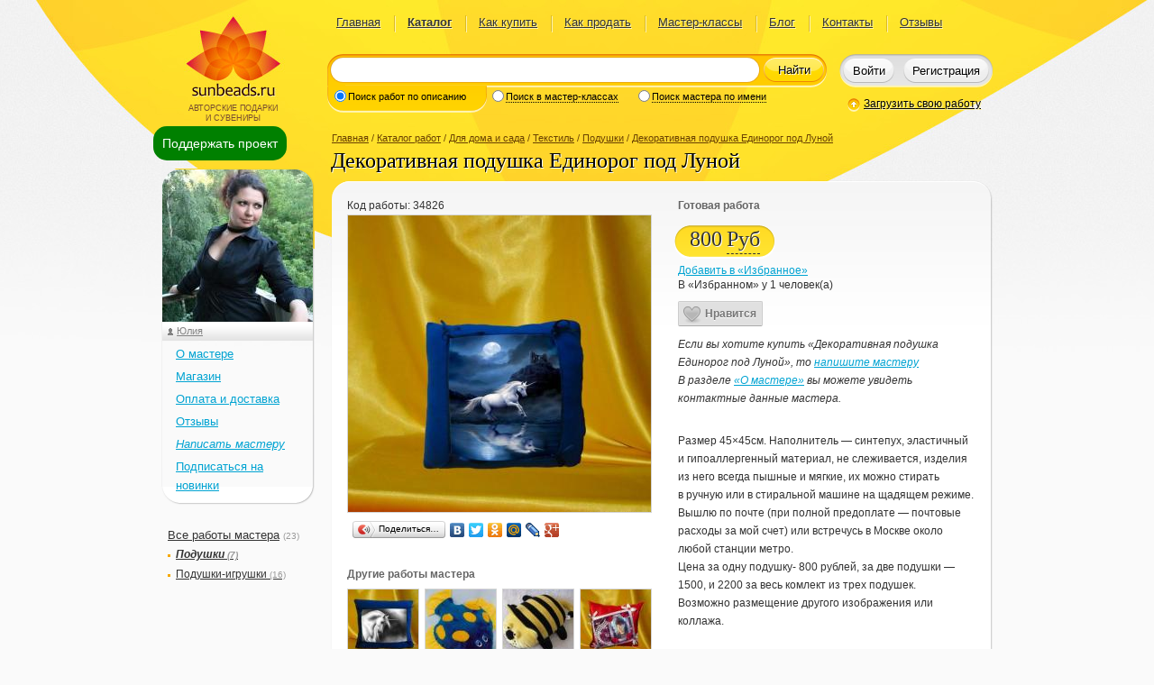

--- FILE ---
content_type: text/html; charset=UTF-8
request_url: https://www.sunbeads.ru/gallery/34826-dekorativnaja-podushka-edinorog-pod-lunoj.html
body_size: 8481
content:
<!DOCTYPE html PUBLIC "-//W3C//DTD XHTML 1.0 Transitional//EN" "http://www.w3.org/TR/xhtml1/DTD/xhtml1-transitional.dtd">
<html xmlns="http://www.w3.org/1999/xhtml"><!--template: html_two_column--><head xmlns="">
<meta http-equiv="Content-Type" content="text/html; charset=utf-8">
<title>Декоративная подушка Единорог под Луной (код: 34826). Подушки ручной работы купить с доставкой</title>
<meta name="description" content="Размер 45×45см. Наполнитель &amp;#151; синтепух, эластичный и гипоаллергенный материал, не слеживается, изделия из него всегда пышные и мягкие, их можно стирать в ручную или в стиральной машине на щадящем">
<link rel="stylesheet" href="/css/style.min.v31.css" type="text/css" media="screen" charset="utf-8">
<link rel="stylesheet" href="/local/css/local.min.v31.css" type="text/css" media="screen" charset="utf-8">
<link rel="stylesheet" href="/css/ui-lightness/jquery-ui-1.9.2.custom.min.css" type="text/css" media="screen" charset="utf-8">
<link rel="stylesheet" href="/css/jquery.qtip.min.css" type="text/css" media="screen" charset="utf-8">
<link rel="stylesheet" href="/jscript/toastr/toastr.min.css" type="text/css" media="screen" charset="utf-8">
<link rel="stylesheet" href="/jscript/zebra_dialog/css/zebra_dialog.min.css" type="text/css" media="screen" charset="utf-8">
<link rel="stylesheet" href="/jscript/fancybox/jquery.fancybox.css" type="text/css" media="screen" charset="utf-8">
<link rel="stylesheet" href="/includes/CATALOG/css/catalogue.min.v31.css" type="text/css" media="screen" charset="utf-8">
<link rel="stylesheet" href="/includes/CATALOG/css/style.min.v31.css" type="text/css" media="screen" charset="utf-8">
<link rel="stylesheet" href="/jscript/redactor811/redactor.min.css" type="text/css" media="screen" charset="utf-8">
<meta name="viewport" content="width=device-width, initial-scale=1">
<base href="https://www.sunbeads.ru">
<link rel="icon" href="/favicon.ico" type="image/x-icon">
<link rel="shortcut icon" href="/favicon.ico" type="image/x-icon">
<link rel="canonical" href="/gallery/34826-dekorativnaja-podushka-edinorog-pod-lunoj.html">
</head>
<body><div class="bg"><div id="d-donate-me"><a href="#" class="a-donate-me">Поддержать проект</a></div><div class="body"><div class="header" id="d_header"><!--template: head2--><div xmlns="" class="logo">Авторские подарки<br>и сувениры</div>
<div xmlns="" class="pageMenu"><table><tbody><tr><td>
<div>
<a href="/">Главная</a><ins></ins>
</div>
<div>
<a href="/gallery/" class="current">Каталог</a><ins></ins>
</div>
<div>
<a href="/kak_kupit.html">Как купить</a><ins></ins>
</div>
<div>
<a href="/kak_prodat.html">Как продать</a><ins></ins>
</div>
<div>
<a href="/master-class/">Мастер-классы</a><ins></ins>
</div>
<div>
<a href="/blog/">Блог</a><ins></ins>
</div>
<div>
<a href="/feedback/">Контакты</a><ins></ins>
</div>
<div><a href="/review/">Отзывы</a></div>
</td></tr></tbody></table></div>
<div xmlns="" class="search"><form class="border" action="/search/" onsubmit="if($('#i_search').val().length&gt;2){this.submit();}else{if($('#i_search').val().length!=0){alert('Поиск по словам длиной не менее трех символов');}return false;}">
<div class="borderLeft"></div>
<div class="borderRight"></div>
<div class="searchTypes show1">
<div class="border searchTypesItem1">
<div class="searchTypesItemLeft"></div>
<div class="borderLeft"></div>
<div class="borderRight"></div>
<div class="borderContent">
<input type="radio" id="type1" name="type_search" value="1" onclick="onChangeSearchType(this,'1')" checked><label for="type1">Поиск работ по описанию</label>
</div>
</div>
<div class="border searchTypesItem2">
<div class="borderLeft"></div>
<div class="borderRight"></div>
<div class="borderContent">
<input type="radio" id="type2" name="type_search" value="2" onclick="onChangeSearchType(this,'2')"><label for="type2">Поиск в мастер-классах</label>
</div>
</div>
<div class="border searchTypesItem3">
<div class="searchTypesItemRight"></div>
<div class="borderLeft"></div>
<div class="borderRight"></div>
<div class="borderContent">
<input type="radio" id="type3" name="type_search" value="3" onclick="onChangeSearchType(this,'3')"><label for="type3">Поиск мастера по имени</label>
</div>
</div>
</div>
<div class="borderContent">
<div class="border">
<div class="borderLeft"></div>
<div class="borderRight"></div>
<div class="borderContent"><input type="text" id="i_search" name="q" value="" class="searchQ"></div>
</div>
<button type="submit">Найти</button>
</div>
</form></div>
<div xmlns="" class="userStatus">
<div class="border">
<div class="borderLeft"></div>
<div class="borderRight"></div>
<div class="borderContent" id="d_login_buttons">
<button class="userStatusLoginButton" onclick="showLoginForm({redirect:document.location.href})">Войти</button><button class="userStatusRegButton" onclick="document.location=/reg/">Регистрация
		</button>
</div>
</div>
<input type="hidden" id="i_c_code" value="7705">
</div>
<a xmlns="" href="/user/works/add/" class="uploadHref" onclick="showLoginForm({redirect:this.href});return false;">Загрузить свою работу</a><div xmlns="" class="modal" id="loginForm" style="display:none;">
<div class="modalBg"></div>
<form id="form_login" class="modalWin" method="post" action="/login/" onsubmit="return false;">
<div class="modalTitle">Введите логин и пароль</div>
<div id="login_error" style="display:none"></div>
<div class="filed padd"><input type="text" value="Логин или e-mail" name="login" class="required" onfocus="this.className='';if(this.value=='Логин или e-mail'){this.value='';}" onblur="if(this.value==''){this.className='filedEmpty';this.value='Логин или e-mail';}"></div>
<div class="filed"><input type="password" value="******" name="password" class="filedEmpty required" onfocus="this.className = ''; if (this.value == '******') {this.value = '';}" onblur="if (this.value == '') {this.className = 'filedEmpty'; this.value = '******';}"></div>
<center class="login_link_block">
<input type="checkbox" id="remember" name="remember" value="1" checked class="check"><label for="remember">Запомнить</label><a href="/forgot/" style="margin-left:1em">Забыли пароль?</a><a href="/reg/" style="margin-left:1em">Регистрация</a>
</center>
<div class="madalButtons"><div class="border">
<div class="borderLeft"></div>
<div class="borderRight"></div>
<div class="borderContent"><table><tbody><tr>
<td><button type="submit">Войти</button></td>
<td><a href="#" onclick="$('#loginForm').hide();return false;">Закрыть окно</a></td>
</tr></tbody></table></div>
</div></div>
<center>
						Войти через: <span class="b-share-reg"><a href="#" title="Войти через Facebook" class="b-share-reg-link" onclick="open_social_dialog('0');return false;"><span class="b-share-reg-icon b-share-reg-icon_0"></span></a><a href="#" title="Войти через VKontakte" class="b-share-reg-link" onclick="open_social_dialog('1');return false;"><span class="b-share-reg-icon b-share-reg-icon_1"></span></a><a href="#" title="Войти через MailRu" class="b-share-reg-link" onclick="open_social_dialog('2');return false;"><span class="b-share-reg-icon b-share-reg-icon_2"></span></a><a href="#" title='Войти через "Одноклассники"' class="b-share-reg-link" onclick="open_social_dialog('3');return false;"><span class="b-share-reg-icon b-share-reg-icon_3"></span></a></span>
</center>
</form>
</div></div><div class="content"><div class="leftColumn"><!--template: left_cell2--><div xmlns="" class="container" style="margin-top:8px; z-index:999"><div id="d-floating"><a href="#" class="a-donate-me" title="Поддержите пожалуйста наш проект">Поддержать проект</a></div></div>
<div xmlns="" class="leftContent">
<!--template: menu--><div class="starBig authorBlock" id="div_user_menu">
<img class="avatar" src="/content/avatars/small/7418_7705_avatar.jpg" width="170" height="170" alt="Личное фото"><div class="starNe"></div>
<div class="starSe"></div>
<div class="starSw"></div>
<div class="starNw"></div>
<div class="starContent">
<img class="authorBlockImageToSize avatar" src="/content/avatars/small/7418_7705_avatar.jpg" width="170" height="170"><div class="authorBlockTitle"><a href="/gallery/id/rageoktavia7" class="author">Юлия</a></div>
<ul class="user_menu">
<li><a href="/profile/id/rageoktavia7">О мастере</a></li>
<li><a href="/gallery/id/rageoktavia7">Магазин</a></li>
<li><a href="/rules/id/rageoktavia7">Оплата и доставка</a></li>
<li><a href="/replies/id/rageoktavia7">Отзывы</a></li>
<li><a href="/new_message/id/rageoktavia7?subject_id=2&amp;g_id=34826&amp;redirect=%252Fgallery%252F34826-dekorativnaja-podushka-edinorog-pod-lunoj.html" onclick="showLoginForm({redirect:this.href});return false;"><i>Написать мастеру</i></a></li>
<li><a href="#" id="a_subscribe" title="Подписаться на новинки мастера по E-mail" onclick='showLoginForm({success:subscribe_login_complete,redirect:"%2Fgallery%2F34826-dekorativnaja-podushka-edinorog-pod-lunoj.html%3Fdate%3D1768686632"});return false'>Подписаться на новинки</a></li>
</ul>
</div>
</div>
<ul class="groups"><li>
<a href="/gallery/id/rageoktavia7">Все работы мастера</a> <span>(23)</span><ul>
<li><a href="/gallery/id/rageoktavia7?category_id=2739" style="font-style:italic;font-weight:bold">Подушки <span>(7)</span></a></li>
<li><a href="/gallery/id/rageoktavia7?category_id=1865">Подушки-игрушки <span>(16)</span></a></li>
</ul>
</li></ul>
</div></div><div class="rightColumn" id="main_content"><!--template: work_detail--><div xmlns="" class="rightContent" itemscope="" itemtype="http://schema.org/CreativeWork">
<meta itemprop="genre" content="Подушки">
<div class="path">
<a href="/">Главная</a> / <a href="/gallery/">Каталог работ</a> / <a href="/gallery/dlya_doma_i_sada/">Для дома и сада</a> / <a href="/gallery/dlya_doma_i_sada/tekstil/">Текстиль</a> / <a href="/gallery/dlya_doma_i_sada/tekstil/podushki/">Подушки</a> / <a href="/gallery/34826-dekorativnaja-podushka-edinorog-pod-lunoj.html" rel="nofollow">Декоративная подушка Единорог под Луной</a>
</div>
<h1 itemprop="name" class="title">Декоративная подушка Единорог под Луной</h1>
<div class="starBig goods">
<div class="starNe"></div>
<div class="starSe"></div>
<div class="starSw"></div>
<div class="starNw"></div>
<div class="starContent">
<div class="goodsLeft"><div class="goodsContent">
<span>Код работы: <span id="s_g_id">34826</span></span><div class="goodsPhoto" id="d_goodsPhoto"><a itemprop="image" href="/catalog/90282_34826_dekorativnaja-podushka-edinorog-pod-lunoj.jpg" rel="gallery_work" class="fancybox"><img src="/catalog/medium/90282_34826_dekorativnaja-podushka-edinorog-pod-lunoj.jpg" width="336" height="329" alt="Декоративная подушка Единорог под Луной"></a></div>
<noindex><div class="yashare-auto-init" data-yasharel10n="ru" data-yasharetype="button" data-yasharequickservices="yaru,vkontakte,facebook,twitter,odnoklassniki,moimir,lj,friendfeed,moikrug,gplus"></div></noindex><div class="goodsOther">
<b>Другие работы мастера</b><div class="goodsPhotos">
<a href="/gallery/34825-dekorativnaja-podushka-belyj-edinorog.html" title="Декоративная подушка Белый Единорог"><img src="/catalog/thumb/90278_34825_dekorativnaja-podushka-belyj-edinorog.jpg" width="78" height="78" alt="Декоративная подушка Белый Единорог"></a><a href="/gallery/33977-dekorativnaja-podushka-rybka-kambala.html" title="декоративная подушка Рыбка Камбала"><img src="/catalog/thumb/87391_33977_dekorativnaja-podushka-rybka-kambala.jpg" width="78" height="78" alt="декоративная подушка Рыбка Камбала"></a><a href="/gallery/33976-dekorativnaja-podushka-kot-polosatik.html" title="декоративная подушка Кот Полосатик"><img src="/catalog/thumb/87390_33976_dekorativnaja-podushka-kot-polosatik.jpg" width="78" height="78" alt="декоративная подушка Кот Полосатик"></a><a href="/gallery/33975-fotopodushka.html" title="Фотоподушка"><img src="/catalog/thumb/87381_33975_fotopodushka.jpg" width="78" height="78" alt="Фотоподушка"></a>
</div>
<a href="/gallery/id/rageoktavia7" class="goodsHref" title="Перейти к списку работ мастера"><ins>»</ins>Все работы мастера</a>
</div>
<div class="goodsComments" id="d_gallery_comments">
<!--template: work_comments--><div id="d_comment_form"></div>
</div>
</div></div>
<div class="goodsRight"><div class="goodsContent">
<b>Готовая работа</b><table class="goodsPrice"><tbody><tr><td><div class="border">
<div class="borderLeft"></div>
<div class="borderRight"></div>
<div class="borderContent">
<span id="price_34826">800</span><a href="#" id="a_34826" class="currency" title="Выбрать валюту, в которой показывать цену" onclick="choose_currency(this,'show_work');return false;">Руб</a>
</div>
</div></td></tr></tbody></table>
<div id="d_favorite" class="d_favorite">
<a href="#" title="Добавить данную работу в «Избранное»" onclick="showLoginForm({success:work_favorite_helper,redirect:document.location.href});return false;">Добавить в «Избранное»
				</a><div>В «Избранном» у 1 человек(а)</div>
</div>
<select id="currency" name="currency" class="hid" onblur="$(this).hide()" onchange='sele_currency_change(this,"show_work")'><option value="">-- Выберите валюту --</option>
<option value="840">[USD] Доллар США</option>
<option value="978">[EUR] Евро</option>
<option value="810" selected>[Руб] Российский Рубль</option>
<option value="933">[BYN] Белорусский рубль</option>
<option value="980">[UAH] Украинская гривна</option>
<option value="944">[AZN] Азербайджанский манат</option>
<option value="051">[AMD] Армянский драм</option>
<option value="398">[KZT] Казахский тенге</option>
<option value="417">[KGS] Киргизский сом</option>
<option value="428">[LVL] Латвийский лат</option>
<option value="440">[LTL] Литовский лит</option>
<option value="498">[MDL] Молдавский лей</option>
<option value="972">[TJS] Таджикский сомони</option>
<option value="860">[UZS] Узбекский сум</option>
<option value="036">[AUD] Австралийский доллар</option>
<option value="156">[CNY] Китайский юань</option>
<option value="578">[NOK] Норвежская крона</option>
<option value="985">[PLN] Польский злотый</option>
<option value="826">[GBP] Фунт стерлингов</option>
<option value="203">[CZK] Чешская крона</option>
<option value="752">[SEK] Шведская крона</option>
<option value="756">[CHF] Швейцарский франк</option>
<option value="392">[JPY] Японская иена</option>
<option value="946">[RON] Новый румынский лей</option>
<option value="934">[TMT] Новый туркменский манат</option>
<option value="710">[ZAR] Южноафриканский рэнд</option>
<option value="124">[CAD] Канадский доллар</option>
<option value="702">[SGD] Сингапурский доллар</option>
<option value="986">[BRL] Бразильский реал</option>
<option value="975">[BGN] Болгарский лев</option>
<option value="949">[TRY] Турецкая лира</option>
<option value="208">[DKK] Датская крона</option>
<option value="348">[HUF] Венгерский форинт</option>
<option value="356">[INR] Индийская рупия</option></select><span class="sun-like-wrapper"><span class="sun-like"><span class="sun-like-a" id="like_gallery_34826" data-enabled="1" onclick="do_like(this);"><span class="sun-like-icon"> </span><span class="sun-like-label">Нравится</span></span><span class="sun-like-count" style="display:none">0</span></span></span><div style="margin:10px 0 20px 0; font-style:italic">
							Если вы хотите купить «Декоративная подушка Единорог под Луной», то
							<a href="/new_message/id/rageoktavia7?subject_id=2&amp;g_id=34826&amp;redirect=%2Fgallery%2F34826-dekorativnaja-podushka-edinorog-pod-lunoj.html" onclick="showLoginForm({redirect:this.href});return false;">напишите мастеру</a><div>В разделе <a href="/profile/id/rageoktavia7">«О мастере»</a> вы можете увидеть контактные данные мастера.</div>
</div>
<p class="description" style="padding-top: 7px;" itemprop="description">Размер 45×45см. Наполнитель &#151; синтепух, эластичный и гипоаллергенный материал, не слеживается, изделия из него всегда пышные и мягкие, их можно стирать в ручную или в стиральной машине на щадящем режиме.<br />

Вышлю по почте (при полной предоплате &#151; почтовые расходы за мой счет) или встречусь в Москве около любой станции метро.<br />

Цена за одну подушку- 800 рублей, за две подушки &#151; 1500, и 2200 за весь комлект из трех подушек.<br />

Возможно размещение другого изображения или коллажа.<br /></p>
<p><b>Местонахождение:</b><br><a href="/tags/gallery/country/%D0%A0%D0%BE%D1%81%D1%81%D0%B8%D1%8F" title="Показать работы мастеров из страны «Россия»">Россия</a>,
							<a href="/tags/gallery/address/%D0%9C%D0%BE%D1%81%D0%BA%D0%B2%D0%B0" title="Показать работы мастеров из нас.пункта «Москва»">Москва</a></p>
<p><b>Материалы:</b><br><a href="/tags/gallery/material/%D1%81%D0%B8%D0%BD%D1%82%D0%B5%D0%BF%D0%BE%D0%BD" title="Показать работы мастеров с меткой «синтепон»">синтепон</a>, <a href="/tags/gallery/material/%D1%84%D0%BB%D0%B8%D1%81" title="Показать работы мастеров с меткой «флис»">флис</a></p>
<p><b>Ключевые слова:</b><br><a href="/tags/gallery/keyword/%D0%B4%D1%83%D0%B4%D0%BA%D0%B0" title="Показать работы мастеров с ключевым словом «дудка»">дудка</a>, <a href="/tags/gallery/keyword/%D0%BF%D0%BE%D0%B4%D1%83%D1%88%D0%BA%D0%B0" title="Показать работы мастеров с ключевым словом «подушка»">подушка</a>, <a href="/tags/gallery/keyword/%D0%BF%D0%BE%D0%B4%D0%B0%D1%80%D0%BA%D0%B8" title="Показать работы мастеров с ключевым словом «подарки»">подарки</a>, <a href="/tags/gallery/keyword/%D0%B4%D0%B5%D0%BA%D0%BE%D1%80%D0%B0%D1%82%D0%B8%D0%B2%D0%BD%D0%B0%D1%8F+%D0%BF%D0%BE%D0%B4%D1%83%D1%88%D0%BA%D0%B0" title="Показать работы мастеров с ключевым словом «декоративная подушка»">декоративная подушка</a>, <a href="/tags/gallery/keyword/%D0%B5%D0%B4%D0%B8%D0%BD%D0%BE%D1%80%D0%BE%D0%B3" title="Показать работы мастеров с ключевым словом «единорог»">единорог</a>, <a href="/tags/gallery/keyword/%D0%BB%D0%BE%D1%88%D0%B0%D0%B4%D0%B8" title="Показать работы мастеров с ключевым словом «лошади»">лошади</a>, <a href="/tags/gallery/keyword/%D0%B4%D0%B8%D0%B2%D0%B0%D0%BD%D0%BD%D0%B0%D1%8F+%D0%BF%D0%BE%D0%B4%D1%83%D1%88%D0%BA%D0%B0" title="Показать работы мастеров с ключевым словом «диванная подушка»">диванная подушка</a>, <a href="/tags/gallery/keyword/%D1%84%D0%BE%D1%82%D0%BE%D0%BF%D0%BE%D0%B4%D1%83%D1%88%D0%BA%D0%B0" title="Показать работы мастеров с ключевым словом «фотоподушка»">фотоподушка</a>, <a href="/tags/gallery/keyword/%D0%BC%D0%B8%D1%84%D0%B8%D1%87%D0%B5%D1%81%D0%BA%D0%B8%D0%B5+%D1%81%D1%83%D1%89%D0%B5%D1%81%D1%82%D0%B2%D0%B0" title="Показать работы мастеров с ключевым словом «мифические существа»">мифические существа</a></p>
</div></div>
</div>
</div>
</div></div></div><div class="push"></div></div><div class="footer"><!--template: footer--><div xmlns="" class="width">
<div class="logo"></div>
<div class="footerMenu">
<div>
<a href="/">Главная</a><a href="/gallery/">Каталог</a>
</div>
<div>
<a href="/kak_kupit.html">Как купить</a><a href="/kak_prodat.html">Как продать</a>
</div>
<div>
<a href="/master-class/">Мастер-классы</a><a href="/blog/">Блог</a>
</div>
<div>
<a href="/feedback/">Контакты</a><a href="/review/">Отзывы</a>
</div>
</div>
<div class="rightContent footerInfo"><div id="content_footer_banners"><a href="/pravila/">Правила</a><br>
<a href="/politika_konfidencialnosti.html">Политика
конфиденциальности</a><br>
<a href="/sposoby_oplaty.html"></a><a href=
"/servisy_i_tarify.html">Сервисы</a><br>
18+<br>
При использовании материалов указание индексируемой ссылки на сайт
https://www.sunbeads.ru обязательно.</div></div>
<script type="text/javascript">
<!--
document.write("<a href='http://www.liveinternet.ru/click' "+
"target=_blank class='informer'><img src='//counter.yadro.ru/hit?t44.2;r"+
escape(document.referrer)+((typeof(screen)=="undefined")?"":
";s"+screen.width+"*"+screen.height+"*"+(screen.colorDepth?
screen.colorDepth:screen.pixelDepth))+";u"+escape(document.URL)+
";"+Math.random()+
"' alt='' title='' "+
"border='0' width='31' height='31'><\/a>")
-->
		</script><img src="/img/redlabs.png" class="handcrafted" alt="Дизайн http://redlabs.ru" title="Дизайн http://redlabs.ru">
</div></div></div><!--need_modal_window: 1--><script xmlns="" src="/jscript/jquery-1.8.3.min.js"></script><script xmlns="" src="/jscript/jquery-ui-1.9.2.custom.min.js"></script><script xmlns="" src="/jscript/jquery.tmpl.min.js"></script><script xmlns="" src="/jscript/jquery.form.min.js"></script><script xmlns="" src="/jscript/jquery.blockUI.min.js"></script><script xmlns="" src="/jscript/jquery.validate.min.js"></script><script xmlns="" src="/jscript/jquery.validate.messages_ru.js"></script><script xmlns="" src="/jscript/jquery.checkboxes.min.js"></script><script xmlns="" src="/jscript/jquery.qtip.min.js"></script><script xmlns="" src="/jscript/jquery.selectboxes.min.js"></script><script xmlns="" src="/jscript/jquery.scrollTo.min.js"></script><script xmlns="" src="/jscript/toastr/toastr.min.js"></script><script xmlns="" src="/jscript/zebra_dialog/zebra_dialog.min.js"></script><script xmlns="" src="/local/js/scripts.min.v31.js"></script><script xmlns="" src="/includes/CATALOG/js/scripts.min.v31.js"></script><script xmlns="" src="/includes/CATALOG/js/work_detail.min.v31.js"></script><script xmlns="" src="/jscript/fancybox/jquery.fancybox.min.v31.js"></script><script xmlns="" src="/jscript/redactor811/redactor.min.js"></script><script xmlns="" src="/jscript/redactor811/langs/ru.js"></script><script xmlns="" src="//yandex.st/share/share.js" async="async"></script><div xmlns="" style="display:none;">
<!--template modal_window--><script id="template_modal_window" type="text/x-jquery-tmpl"><div id="modal_window" class="modal modalSimple">
<div class="modalBg" id="modalBg"></div>
<div class="starBig modalWin" id="d_modal_win" style="width: 70%">
<div class="starNe"></div>
<div class="starSe"></div>
<div class="starSw"></div>
<div class="starNw"></div>
<div class="starContent">
<div class="modalTitle">${title}</div>
<div id="content_window"></div>
<div class="madalButtons"><div class="border">
<div class="borderLeft"></div>
<div class="borderRight"></div>
<div class="borderContent"><table><tbody><tr>
<td><button onclick="${button_func}">${button}
											</button></td>
<td><a href="#" onclick="$('#modal_window').remove(); return false;">Закрыть окно</a></td>
</tr></tbody></table></div>
</div></div>
</div>
</div>
</div></script><span id="webroot"></span><span id="complete_func">work_detail_complete({"g_id":"34826","comments":2})</span><script type="text/javascript">$(document).ready(user_ready)</script>
</div>
<script xmlns="" type="text/javascript">
(function (d, w, c) {
	(w[c] = w[c] || []).push(function() {
  	try {
    	w.yaCounter14217295 = new Ya.Metrika({id:14217295, enableAll: true, webvisor:true});
    } catch(e) {}
  });

  var n = d.getElementsByTagName("script")[0],
  s = d.createElement("script"),
  f = function () { n.parentNode.insertBefore(s, n); };
  s.type = "text/javascript";
  s.async = true;
  s.src = (d.location.protocol == "https:" ? "https:" : "http:") + "//mc.yandex.ru/metrika/watch.js";

  if (w.opera == "[object Opera]") {
  	d.addEventListener("DOMContentLoaded", f);
  } else { f(); }
})(document, window, "yandex_metrika_callbacks");
</script><noscript xmlns=""><div><img src="https://mc.yandex.ru/watch/14217295" style="position:absolute; left:-9999px;" alt=""></div></noscript></body></html>


--- FILE ---
content_type: text/html; charset=UTF-8
request_url: https://www.sunbeads.ru/gallery/?mode=get_comment_form&work_id=34826
body_size: 535
content:
<div style="display:none"><span id="complete_func">validate_form_comment("gallery")</span></div><form id="form_add_comment" method="post" action="/gallery/?mode=add_comment" onsubmit="return false;">
<input type="hidden" id="form" name="form" value="edit_work_comment"><input type="hidden" id="form_id" name="form_id" value="cKQbdEPD"><input type="text" class="hid" name="pass2"><h2 class="comments h_gray">Добавьте свой отзыв:</h2>
<table style="width:340px" class="formTable"><tbody><tr><td><textarea name="work_comment" id="t_gallery_comment" style="height:150px"></textarea></td></tr></tbody></table>
<button type="submit">
	Добавить отзыв
</button><div style="font-style:italic;color:#666;font-size:10px;margin-top:-1em;">Внимание! Отзывы проверяются модератором.</div>
</form>
